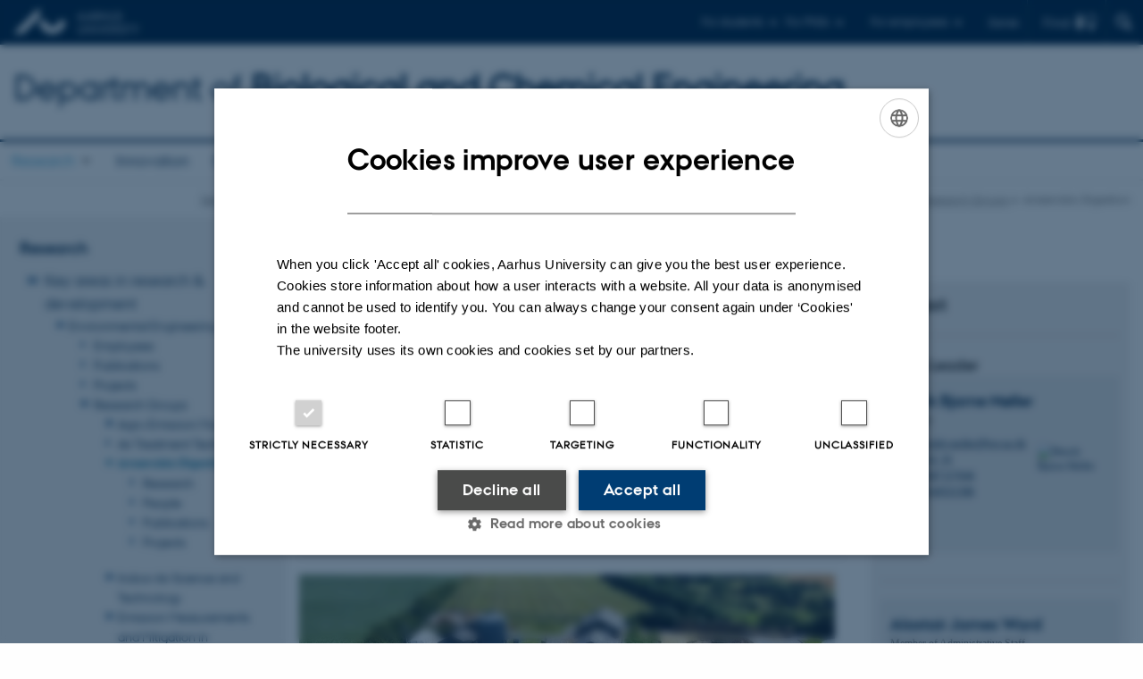

--- FILE ---
content_type: text/html; charset=utf-8
request_url: https://bce.au.dk/en/research/key-areas-in-research-and-development/environmental-engineering/research-groups-of-environmental-engineering/anaerobic-digestion
body_size: 13618
content:
<!DOCTYPE html>
<html lang="en" class="no-js">
<head>

<meta charset="utf-8">
<!-- 
	This website is powered by TYPO3 - inspiring people to share!
	TYPO3 is a free open source Content Management Framework initially created by Kasper Skaarhoj and licensed under GNU/GPL.
	TYPO3 is copyright 1998-2026 of Kasper Skaarhoj. Extensions are copyright of their respective owners.
	Information and contribution at https://typo3.org/
-->



<title>Anaerobic Digestion</title>
<script>
  var cookieScriptVersion = "202304251427";
  var cookieScriptId = "a8ca7e688df75cd8a6a03fcab6d18143";
</script>
<meta name="DC.Language" scheme="NISOZ39.50" content="en">
<meta name="DC.Title" content="Anaerobic Digestion">
<meta http-equiv="Last-Modified" content="2025-11-13T19:40:48+01:00">
<meta name="DC.Date" scheme="ISO8601" content="2025-11-13T19:40:48+01:00">
<meta name="DC.Contributor" content="">
<meta name="DC.Creator" content="">
<meta name="DC.Publisher" content="Aarhus University">
<meta name="DC.Type" content="text/html">
<meta name="generator" content="TYPO3 CMS">
<meta http-equiv="content-language" content="en">
<meta name="author" content="">
<meta name="twitter:card" content="summary">
<meta name="rating" content="GENERAL">


<link rel="stylesheet" href="/typo3temp/assets/css/4adea90c81bdd79ac4f5be3b55a7851c.css?1763105400" media="all">
<link rel="stylesheet" href="https://cdn.au.dk/2016/assets/css/app.css" media="all">
<link rel="stylesheet" href="https://cdn.au.dk/components/umd/all.css" media="all">
<link rel="stylesheet" href="/_assets/bba0af3e32dafabe31c0da8e169fa8c4/Css/fluid_styled_content.css?1768999294" media="all">
<link rel="stylesheet" href="/_assets/56b797f8bb08f87b2b0a4b7706a3f2d6/Css/Powermail/CssDemo.css?1768999291" media="all">
<link rel="stylesheet" href="/_assets/56b797f8bb08f87b2b0a4b7706a3f2d6/Css/powermail-overrides.css?1768999291" media="all">
<link rel="stylesheet" href="/_assets/d336a48cc75b0ce72905efb565ce5df1/Css/news-basic.css?1768999295" media="all">
<link rel="stylesheet" href="https://customer.cludo.com/css/511/2151/cludo-search.min.css" media="all">


<script>
/*<![CDATA[*/
var TYPO3 = Object.assign(TYPO3 || {}, Object.fromEntries(Object.entries({"lang":{"dateFormat":"d M Y","dateFormatLong":"d F Y","dateFormatAjaxCardSingle":"%e %B %Y","dateFormatAjaxCardRange":"%e %b %Y","\/dk\/atira\/pure\/activity\/activitytypes\/attendance\/conferenceparticipation":"Participation in or organisation of conference","\/dk\/atira\/pure\/activity\/activitytypes\/attendance\/conferenceparticipation__\/dk\/atira\/pure\/activity\/roles\/attendance\/chair_person":"Conference chair","\/dk\/atira\/pure\/activity\/activitytypes\/attendance\/conferenceparticipation__\/dk\/atira\/pure\/activity\/roles\/attendance\/organizer":"Conference organiser","\/dk\/atira\/pure\/activity\/activitytypes\/attendance\/conferenceparticipation__\/dk\/atira\/pure\/activity\/roles\/attendance\/participant":"Conference participant","\/dk\/atira\/pure\/activity\/activitytypes\/attendance\/conferenceparticipation__\/dk\/atira\/pure\/activity\/roles\/attendance\/speaker":"Speaker at conference","\/dk\/atira\/pure\/activity\/activitytypes\/attendance\/workshopseminarcourseparticipation":"Participation in or organisation of workshop, seminar or course ","\/dk\/atira\/pure\/activity\/activitytypes\/attendance\/workshopseminarcourseparticipation__\/dk\/atira\/pure\/activity\/roles\/attendance\/chair_person":"Chair of workshop, seminar or course","\/dk\/atira\/pure\/activity\/activitytypes\/attendance\/workshopseminarcourseparticipation__\/dk\/atira\/pure\/activity\/roles\/attendance\/organizer":"Organiser of workshop, seminar or course","\/dk\/atira\/pure\/activity\/activitytypes\/attendance\/workshopseminarcourseparticipation__\/dk\/atira\/pure\/activity\/roles\/attendance\/participant":"Participant in workshop, seminar or course","\/dk\/atira\/pure\/activity\/activitytypes\/attendance\/workshopseminarcourseparticipation__\/dk\/atira\/pure\/activity\/roles\/attendance\/speaker":"Speaker at workshop, seminar or course","\/dk\/atira\/pure\/activity\/activitytypes\/consultancy\/consultancy":"Consultancy","\/dk\/atira\/pure\/activity\/activitytypes\/editorialwork\/peerreview":"Peer reviewer","\/dk\/atira\/pure\/activity\/activitytypes\/editorialwork\/researchjournal":"Editor of journal","\/dk\/atira\/pure\/activity\/activitytypes\/editorialwork\/series":"Editor of series","\/dk\/atira\/pure\/activity\/activitytypes\/editorialwork\/unfinishedresearch":"Editor of anthology or collection","\/dk\/atira\/pure\/activity\/activitytypes\/examination\/examination":"Examination","\/dk\/atira\/pure\/activity\/activitytypes\/examination\/external_lectures":"External teaching","\/dk\/atira\/pure\/activity\/activitytypes\/hostvisitor\/hostvisitor":"Hosting academic visitor","\/dk\/atira\/pure\/activity\/activitytypes\/membership\/boardofcompanyororganisation":"Board member","\/dk\/atira\/pure\/activity\/activitytypes\/membership\/boardofcompanyororganisation__\/dk\/atira\/pure\/activity\/roles\/membership\/chairman":"Board chair","\/dk\/atira\/pure\/activity\/activitytypes\/membership\/boardofcompanyororganisation__\/dk\/atira\/pure\/activity\/roles\/membership\/participant":"Board member","\/dk\/atira\/pure\/activity\/activitytypes\/membership\/boardofcompanyororganisation__\/dk\/atira\/pure\/activity\/roles\/membership\/secretary":"Board secretary","\/dk\/atira\/pure\/activity\/activitytypes\/membership\/committeecouncilboard":"Member of committee, council or board","\/dk\/atira\/pure\/activity\/activitytypes\/membership\/committeecouncilboard__\/dk\/atira\/pure\/activity\/roles\/membership\/chairman":"Chair of committee, council or board","\/dk\/atira\/pure\/activity\/activitytypes\/membership\/committeecouncilboard__\/dk\/atira\/pure\/activity\/roles\/membership\/participant":"Member of committee, council or board","\/dk\/atira\/pure\/activity\/activitytypes\/membership\/committeecouncilboard__\/dk\/atira\/pure\/activity\/roles\/membership\/secretary":"Secretary of committee, council or board","\/dk\/atira\/pure\/activity\/activitytypes\/membership\/member_of_evaluation_panel":"Member of evaluation panel","\/dk\/atira\/pure\/activity\/activitytypes\/membership\/researchnetwork":"Member of research network","\/dk\/atira\/pure\/activity\/activitytypes\/membership\/researchnetwork__\/dk\/atira\/pure\/activity\/roles\/membership\/chairman":"Chair of research network","\/dk\/atira\/pure\/activity\/activitytypes\/membership\/researchnetwork__\/dk\/atira\/pure\/activity\/roles\/membership\/participant":"Member of research network","\/dk\/atira\/pure\/activity\/activitytypes\/membership\/researchnetwork__\/dk\/atira\/pure\/activity\/roles\/membership\/secretary":"Secretary of research network","\/dk\/atira\/pure\/activity\/activitytypes\/membership\/reviewcommittee":"Member of assessment committee","\/dk\/atira\/pure\/activity\/activitytypes\/membership\/reviewcommittee__\/dk\/atira\/pure\/activity\/roles\/membership\/chairman":"Chair of assessment committee","\/dk\/atira\/pure\/activity\/activitytypes\/membership\/reviewcommittee__\/dk\/atira\/pure\/activity\/roles\/membership\/participant":"Member of assessment committee","\/dk\/atira\/pure\/activity\/activitytypes\/membership\/reviewcommittee__\/dk\/atira\/pure\/activity\/roles\/membership\/secretary":"Secretary of assessment committee","\/dk\/atira\/pure\/activity\/activitytypes\/otheractivity\/employment_and_shares_in_external_organisations":"Employment or shares in external organisations","\/dk\/atira\/pure\/activity\/activitytypes\/otheractivity\/employment_and_shares_in_external_organisations__\/dk\/atira\/pure\/activity\/roles\/otheractivity\/employee":"Employee","\/dk\/atira\/pure\/activity\/activitytypes\/otheractivity\/employment_and_shares_in_external_organisations__\/dk\/atira\/pure\/activity\/roles\/otheractivity\/owner":"Owner","\/dk\/atira\/pure\/activity\/activitytypes\/otheractivity\/employment_and_shares_in_external_organisations__\/dk\/atira\/pure\/activity\/roles\/otheractivity\/shareholder":"Shareholder","\/dk\/atira\/pure\/activity\/activitytypes\/otheractivity\/other_activity":"Activity","\/dk\/atira\/pure\/activity\/activitytypes\/talk\/publiclecture":"Lectures and oral contributions","\/dk\/atira\/pure\/activity\/activitytypes\/talk\/publiclecture__\/dk\/atira\/pure\/activity\/roles\/talk\/lecture":"Speaker","\/dk\/atira\/pure\/activity\/activitytypes\/talk\/publiclecture__\/dk\/atira\/pure\/activity\/roles\/talk\/other":"Lectures and oral contributions","\/dk\/atira\/pure\/activity\/activitytypes\/talk\/publiclecture__\/dk\/atira\/pure\/activity\/roles\/talk\/panelmember":"Panel participant","\/dk\/atira\/pure\/activity\/activitytypes\/talk\/publiclecture__\/dk\/atira\/pure\/activity\/roles\/talk\/speaker":"Speaker","\/dk\/atira\/pure\/activity\/activitytypes\/visitother\/visitother":"Visit to external academic institution","\/dk\/atira\/pure\/activity\/activitytypes\/visitother\/visitother__\/dk\/atira\/pure\/activity\/roles\/visitother\/visiting_speaker":"Visiting speaker","\/dk\/atira\/pure\/researchoutput\/researchoutputtypes\/bookanthology\/anthology":"Anthology","\/dk\/atira\/pure\/researchoutput\/researchoutputtypes\/bookanthology\/book":"Book","\/dk\/atira\/pure\/researchoutput\/researchoutputtypes\/bookanthology\/commissioned":"Report","\/dk\/atira\/pure\/researchoutput\/researchoutputtypes\/bookanthology\/compendiumlecturenotes":"Compendium","\/dk\/atira\/pure\/researchoutput\/researchoutputtypes\/bookanthology\/dotoraldissertation":"Higher doctoral dissertation","\/dk\/atira\/pure\/researchoutput\/researchoutputtypes\/bookanthology\/phddissertation":"PhD dissertation","\/dk\/atira\/pure\/researchoutput\/researchoutputtypes\/contributiontobookanthology\/chapter":"Contribution to book or anthology","\/dk\/atira\/pure\/researchoutput\/researchoutputtypes\/contributiontobookanthology\/comment":"Commentary","\/dk\/atira\/pure\/researchoutput\/researchoutputtypes\/contributiontobookanthology\/conference":"Conference contribution in proceedings","\/dk\/atira\/pure\/researchoutput\/researchoutputtypes\/contributiontobookanthology\/conferenceabstract":"Conference abstract in proceedings","\/dk\/atira\/pure\/researchoutput\/researchoutputtypes\/contributiontobookanthology\/contributiontocompendiumlecturenotes":"Contribution to compendium","\/dk\/atira\/pure\/researchoutput\/researchoutputtypes\/contributiontobookanthology\/contributiontoscientificreport":"Contribution to report","\/dk\/atira\/pure\/researchoutput\/researchoutputtypes\/contributiontobookanthology\/entry":"Encyclopedia entry","\/dk\/atira\/pure\/researchoutput\/researchoutputtypes\/contributiontobookanthology\/foreword":"Preface or postscript","\/dk\/atira\/pure\/researchoutput\/researchoutputtypes\/contributiontobookanthology\/letter":"Commentary or debate","\/dk\/atira\/pure\/researchoutput\/researchoutputtypes\/contributiontobookanthology\/review":"Review","\/dk\/atira\/pure\/researchoutput\/researchoutputtypes\/contributiontobookanthology\/scientificreview":"Scientific review","\/dk\/atira\/pure\/researchoutput\/researchoutputtypes\/contributiontoconference\/abstract":"Conference abstract","\/dk\/atira\/pure\/researchoutput\/researchoutputtypes\/contributiontoconference\/paper":"Paper","\/dk\/atira\/pure\/researchoutput\/researchoutputtypes\/contributiontoconference\/poster":"Poster","\/dk\/atira\/pure\/researchoutput\/researchoutputtypes\/contributiontojournal\/article":"Article in journal","\/dk\/atira\/pure\/researchoutput\/researchoutputtypes\/contributiontojournal\/comment":"Commentary or debate","\/dk\/atira\/pure\/researchoutput\/researchoutputtypes\/contributiontojournal\/conferenceabstract":"Conference abstract in journal","\/dk\/atira\/pure\/researchoutput\/researchoutputtypes\/contributiontojournal\/conferencearticle":"Conference article","\/dk\/atira\/pure\/researchoutput\/researchoutputtypes\/contributiontojournal\/contributiontonewspaper_debatepostinpaper":"Commentary or debate in news media","\/dk\/atira\/pure\/researchoutput\/researchoutputtypes\/contributiontojournal\/contributiontonewspaper_kronik":"Feature article","\/dk\/atira\/pure\/researchoutput\/researchoutputtypes\/contributiontojournal\/contributiontonewspaper_newspaperarticle":"Article in news media","\/dk\/atira\/pure\/researchoutput\/researchoutputtypes\/contributiontojournal\/contributiontonewspaper_reviewinpaper":"Review in news media","\/dk\/atira\/pure\/researchoutput\/researchoutputtypes\/contributiontojournal\/editorial":"Editorial","\/dk\/atira\/pure\/researchoutput\/researchoutputtypes\/contributiontojournal\/letter":"Letter","\/dk\/atira\/pure\/researchoutput\/researchoutputtypes\/contributiontojournal\/preface_postscript":"Preface or postscript","\/dk\/atira\/pure\/researchoutput\/researchoutputtypes\/contributiontojournal\/scientific":"Review","\/dk\/atira\/pure\/researchoutput\/researchoutputtypes\/contributiontojournal\/systematicreview":"Review","\/dk\/atira\/pure\/researchoutput\/researchoutputtypes\/contributiontomemorandum\/contributiontoacademicmemorandum":"Contribution to memorandum","\/dk\/atira\/pure\/researchoutput\/researchoutputtypes\/contributiontomemorandum\/contributiontoqahearing":"Q&A or consultation process contribution","\/dk\/atira\/pure\/researchoutput\/researchoutputtypes\/memorandum\/academicmemorandum":"Memorandum","\/dk\/atira\/pure\/researchoutput\/researchoutputtypes\/memorandum\/qahearing":"Q&A or consultation process","\/dk\/atira\/pure\/researchoutput\/researchoutputtypes\/nontextual\/2d3d":"Physical product","\/dk\/atira\/pure\/researchoutput\/researchoutputtypes\/nontextual\/dataset":"Dataset","\/dk\/atira\/pure\/researchoutput\/researchoutputtypes\/nontextual\/interactiveproductions":"Interactive production","\/dk\/atira\/pure\/researchoutput\/researchoutputtypes\/nontextual\/software":"Software","\/dk\/atira\/pure\/researchoutput\/researchoutputtypes\/nontextual\/softwareprogram":"Software application","\/dk\/atira\/pure\/researchoutput\/researchoutputtypes\/nontextual\/soundimage":"Audio or visual production","\/dk\/atira\/pure\/researchoutput\/researchoutputtypes\/othercontribution\/netpublication_netpublication":"Digital publication","\/dk\/atira\/pure\/researchoutput\/researchoutputtypes\/othercontribution\/other":"Contribution to publication","\/dk\/atira\/pure\/researchoutput\/researchoutputtypes\/patent\/patent":"Patent","\/dk\/atira\/pure\/researchoutput\/researchoutputtypes\/workingpaper\/preprint":"Preprint","\/dk\/atira\/pure\/researchoutput\/researchoutputtypes\/workingpaper\/workingpaper":"Working paper","\/dk\/atira\/pure\/upmproject\/upmprojecttypes\/upmproject\/consultancy":"Consultancy project","\/dk\/atira\/pure\/upmproject\/upmprojecttypes\/upmproject\/other":"Project","\/dk\/atira\/pure\/upmproject\/upmprojecttypes\/upmproject\/research":"Research project","cards.horizontal_scroll.accessibility.backward":"Scroll backward","cards.horizontal_scroll.accessibility.forward":"Scroll forward","cards.horizontal_scroll.accessibility.keyboard_instructions":"Use arrow keys on your keyboard to explore","cards.horizontal_scroll.view_list.activities":"More activities","cards.horizontal_scroll.view_list.generic":"More","cards.horizontal_scroll.view_list.projects":"More projects","cards.publication.accessibility.icon.attachment":"Link to digital version included","cards.publication.accessibility.icon.link":"Digital version attached","cards.publication.status.accepted":"Accepted","cards.publication.status.epub":"E-pub ahead of print","cards.publication.status.in_preparation":"In progress","cards.publication.status.published":"Published","cards.publication.status.reviewed":"Peer-reviewed","cards.publication.status.submitted":"Submitted","cards.publication.status.unpublished":"Unpublished","content_types.activity.name.plural":"Activities","content_types.activity.name.singular":"Activity","content_types.project.name.plural":"Projects","content_types.project.name.singular":"Project","content_types.publication.name.plural":"Publications","content_types.publication.name.singular":"Publication","person_profile.activities.header.latest":"Recent activities","person_profile.activities.header.selected":"Selected activities","person_profile.colleagues.header":"Colleagues","person_profile.meta-tags.description-unit-tap":"%s at %s at Aarhus University. See job responsibilities and contact information.","person_profile.meta-tags.description-vip":"%s at %s at Aarhus University. See areas of expertise, research projects and contact information.","person_profile.meta-tags.title":"%s - Aarhus University","person_profile.profile_text.expand":"Read more","person_profile.profile_text.header.collaboration":"Collaborations","person_profile.profile_text.header.counselling":"Consultancy","person_profile.profile_text.header.fields":"Job responsibilities","person_profile.profile_text.header.profile":"Profile","person_profile.profile_text.header.research":"Research","person_profile.profile_text.header.teaching":"Teaching activities","person_profile.projects.header.latest":"Recent projects","person_profile.projects.header.selected":"Selected projects","person_profile.publications.header.latest":"Recent publications","person_profile.publications.header.selected":"Selected publications","profile_header.accessibility.affiliation":"Primary affiliation","profile_header.accessibility.title":"Title","profile_header.affiliations.other.header":"Other affiliations","profile_header.affiliations.toggle.plural":"%d other affiliations","profile_header.affiliations.toggle.singular":"One other affiliation","profile_header.contact.accessibility.copy.address":"Copy address","profile_header.contact.accessibility.copy.mail":"Copy email address","profile_header.contact.accessibility.copy.phone":"Copy telephone number","profile_header.contact.accessibility.icon.address":"Contact address","profile_header.contact.accessibility.icon.facebook":"Facebook","profile_header.contact.accessibility.icon.landline_phone":"Alternative telephone number","profile_header.contact.accessibility.icon.linkedin":"LinkedIn","profile_header.contact.accessibility.icon.mail":"Email address","profile_header.contact.accessibility.icon.mendeley":"Mendeley","profile_header.contact.accessibility.icon.orcid":"ORCID iD","profile_header.contact.accessibility.icon.phone":"Telephone number","profile_header.contact.accessibility.icon.research_gate":"ResearchGate","profile_header.contact.accessibility.icon.twitter":"X (Formerly Twitter)","profile_header.contact.accessibility.icon.website":"Personal website","profile_header.contact.action.mail":"Send email","profile_header.contact.address.building-number":"Building %s","profile_header.contact.address.building-room-numbers":"Building %s, room %s","profile_header.contact.address.map-link":"<a href=\"https:\/\/international.au.dk\/about\/contact?b=%s\" class=\"a--text-link\">View on map<\/a>","profile_header.contact.address.other.header":"Other addresses","profile_header.contact.address.pure-profile-link":"See PURE profile","profile_header.contact.address.visiting.header":"Visiting address","profile_header.contact.header":"Contact information","profile_header.contact.link.facebook":"Facebook profile","profile_header.contact.link.linkedin":"LinkedIn profile","profile_header.contact.link.mendeley":"Mendeley profile","profile_header.contact.link.orcid":"ORCID iD: %s","profile_header.contact.link.researchgate":"ResearchGate profile","profile_header.contact.toggle":"More","profile_header.cv-link":"CV","profile_header.cv-link.accessibility":"CV for %s","profile_header.keywords.header":"Areas of expertise"}}).filter((entry) => !['__proto__', 'prototype', 'constructor'].includes(entry[0]))));
/*]]>*/
</script>
<script src="https://cdn.jsdelivr.net/npm/react@16.13.1/umd/react.production.min.js"></script>
<script src="https://cdn.jsdelivr.net/npm/react-dom@16.13.1/umd/react-dom.production.min.js"></script>
<script src="https://cdn.jsdelivr.net/npm/axios@0.19.2/dist/axios.min.js"></script>
<script src="https://cdn.jsdelivr.net/npm/dom4@2.1.5/build/dom4.js"></script>
<script src="https://cdn.jsdelivr.net/npm/es6-shim@0.35.5/es6-shim.min.js"></script>
<script src="https://cdn.au.dk/2016/assets/js/vendor.js"></script>
<script src="https://cdn.au.dk/2016/assets/js/app.js"></script>
<script src="https://cdnjs.cloudflare.com/ajax/libs/mathjax/2.7.1/MathJax.js?config=TeX-AMS-MML_HTMLorMML"></script>
<script src="https://cdn.jsdelivr.net/npm/@aarhus-university/au-designsystem-delphinus@latest/public/projects/typo3/js/app.js"></script>
<script src="/_assets/d336a48cc75b0ce72905efb565ce5df1/JavaScript/Infobox.js?1768999295"></script>


<base href="//bce.au.dk/"><link href="https://cdn.au.dk/favicon.ico" rel="shortcut icon" /><meta content="AU normal contrast" http-equiv="Default-Style" /><meta http-equiv="X-UA-Compatible" content="IE=Edge,chrome=1" /><meta name="viewport" content="width=device-width, initial-scale=1.0"><meta name="si_pid" content="136742" />
<script>
    var topWarning = false;
    var topWarningTextDa = '<style type="text/css">@media (max-width: 640px) {.ie-warning a {font-size:0.8em;} .ie-warning h3 {line-height: 1;} } .ie-warning h3 {text-align:center;} .ie-warning a {padding: 0;} .ie-warning a:hover {text-decoration:underline;}</style><h3><a href="https://medarbejdere.au.dk/corona/">Coronavirus: Information til studerende og medarbejdere</a></h3>';
    var topWarningTextEn = '<style type="text/css">@media (max-width: 640px) {.ie-warning a {font-size:0.8em;} .ie-warning h3 {line-height: 1;} } .ie-warning h3 {text-align:center;} .ie-warning a:hover {text-decoration:underline;}</style><h3><a href="https://medarbejdere.au.dk/en/corona/">Coronavirus: Information for students and staff</a></h3>';
    var primaryDanish = true;
</script>
<script>
    var cludoDanishPath = '/soegning';
    var cludoEnglishPath = '/en/site-search';
    var cludoEngineId = 11985;
</script>
<link rel="image_src" href="//www.au.dk/fileadmin/res/facebookapps/au_standard_logo.jpg" />
<!-- Pingdom hash not set -->
<link rel="schema.dc" href="http://purl.org/dc/elements/1.1/" /><link rel="stylesheet" type="text/css" href="https://cdn.jsdelivr.net/npm/@aarhus-university/au-designsystem-delphinus@latest/public/projects/typo3/style.css" media="all">
<link rel="canonical" href="https://bce.au.dk/en/research/key-areas-in-research-and-development/environmental-engineering/research-groups-of-environmental-engineering/anaerobic-digestion"/>

<link rel="alternate" hreflang="da" href="https://bce.au.dk/forskning/forsknings-og-udviklingsomraader/environmental-engineering/research-groups/anaerobic-digestion"/>
<link rel="alternate" hreflang="en" href="https://bce.au.dk/en/research/key-areas-in-research-and-development/environmental-engineering/research-groups-of-environmental-engineering/anaerobic-digestion"/>
<link rel="alternate" hreflang="x-default" href="https://bce.au.dk/forskning/forsknings-og-udviklingsomraader/environmental-engineering/research-groups/anaerobic-digestion"/>
<!-- This site is optimized with the Yoast SEO for TYPO3 plugin - https://yoast.com/typo3-extensions-seo/ -->
<script type="application/ld+json">[{"@context":"https:\/\/www.schema.org","@type":"BreadcrumbList","itemListElement":[{"@type":"ListItem","position":1,"item":{"@id":"https:\/\/auinstallation31.cs.au.dk\/en\/","name":"TYPO3"}},{"@type":"ListItem","position":2,"item":{"@id":"https:\/\/bce.au.dk\/en\/","name":"Department of Biological & Chemical Engineering"}},{"@type":"ListItem","position":3,"item":{"@id":"https:\/\/bce.au.dk\/en\/research","name":"Research"}},{"@type":"ListItem","position":4,"item":{"@id":"https:\/\/bce.au.dk\/en\/research\/key-areas-in-research-and-development","name":"Key areas in research & development"}},{"@type":"ListItem","position":5,"item":{"@id":"https:\/\/bce.au.dk\/en\/research\/key-areas-in-research-and-development\/environmental-engineering","name":"Environmental Engineering"}},{"@type":"ListItem","position":6,"item":{"@id":"https:\/\/bce.au.dk\/en\/research\/key-areas-in-research-and-development\/environmental-engineering\/research-groups-of-environmental-engineering","name":"Research Groups"}},{"@type":"ListItem","position":7,"item":{"@id":"https:\/\/bce.au.dk\/en\/research\/key-areas-in-research-and-development\/environmental-engineering\/research-groups-of-environmental-engineering\/anaerobic-digestion","name":"Anaerobic Digestion"}}]}]</script>
</head>
<body class="department layout15 level5">


    







        
    




    

<header>
    <div class="row section-header">
        <div class="large-12 medium-12 small-12 columns logo">
            <a class="main-logo" href="//www.au.dk/en/" itemprop="url">
                <object data="//cdn.au.dk/2016/assets/img/logos.svg#au-en" type="image/svg+xml" alt="Aarhus University logo" aria-labelledby="section-header-logo">
                    <p id="section-header-logo">Aarhus University logo</p>
                </object>
            </a>
            <div class="hide-for-small-only find">
                <a class="button find-button float-right" type="button" data-toggle="find-dropdown">Find</a>
                <div class="dropdown-pane bottom " id="find-dropdown" data-dropdown data-hover="false"
                    data-hover-pane="false" data-close-on-click="true">
                    <div id="find-container" class="find-container"></div>
                </div>
            </div>
            <div class="search">
                
<div class="au_searchbox" id="cludo-search-form" role="search">
    <form class="au_searchform">
        <fieldset>
            <input class="au_searchquery" type="search" value="" name="searchrequest" id="cludo-search-form-input" aria-autocomplete="list"
                   aria-haspopup="true" aria-label="Type search criteria" title="Type search criteria" />
            <input class="au_searchbox_button" type="submit" title="Search" value="Search" />
        </fieldset>
    </form>
</div>

            </div>
            <div class="language-selector">
                

    
        
                <p>
                    <a href="/forskning/forsknings-og-udviklingsomraader/environmental-engineering/research-groups/anaerobic-digestion" hreflang="da" title="Dansk">
                        <span>Dansk</span>
                    </a>
                </p>
            
    
        
    
        
    
        
    
        
    
        
    
        
    


            </div>
            <nav class="utility-links">

        

        <div id="c656110" class="csc-default csc-frame frame frame-default frame-type-html frame-layout-0 ">
            
                <a id="c656109"></a>
            
            
                



            
            
            

    <script>
// Default alphabox med medarbejderservice til utility-box
AU.alphabox.boxes.push(DEFAULT_util_staffservice_en);
</script>
                <ul class="utility resetlist">
                    <li><a href="javascript:void(0)" data-toggle="utility-pane-student">For students</a></li>
                    <li><a href="javascript:void(0)" data-toggle="utility-pane-phd">For PhDs</a></li>
                    <li><a href="javascript:void(0)" class="float-right" data-toggle="utility-pane-staff">For employees</a></li>

                  <!-- STUDENT -->
                  <div class="dropdown-pane phd" id="utility-pane-student" data-dropdown data-close-on-click="true">
                    <h2>Local study portals</h2>
                   <!-- <a href="https://studerende.au.dk/en/studies/subject-portals/bachelor-of-engineering/" target="_self" class="button expanded text-left bg-dark-student margin">Bachelor of Engineering</a>-->
                    <a href="https://studerende.au.dk/en/studies/subject-portals/bce/" target="_self" class="button expanded text-left bg-dark-student margin">Biological and Chemical Engineering</a>
                    <div id="au_alphabox_student_utility"></div>                       
                  </div>
                  <!-- STUDENT END -->
                  <!-- PHD -->
                  <div class="dropdown-pane phd" id="utility-pane-phd" data-dropdown data-close-on-click="true">
                    <h2>Local PhD portal</h2>
                    <a href="https://phd.tech.au.dk/programmes/biological-and-chemical-engineering/" target="_self" class="button expanded text-left bg-dark-phd margin">Biological and Chemical Engineering</a>
                    <div id="au_alphabox_phd_utility"></div>
                    <h2>Pages for all PhD students</h2>
                    <a href="//phd.au.dk/" target="_self" class="button expanded text-left bg-dark-phd margin">phd.au.dk</a>                        
                  </div>
                  <!-- PHD END -->
                  
                  
                  <div class="dropdown-pane bottom" id="utility-pane-staff" data-dropdown data-close-on-click="true">
                    <h2>Local staff information</h2>
                    <a href="https://bce.medarbejdere.au.dk/en/" target="_self" class="button expanded text-left bg-dark-staff margin">BCE - Staff portal</a>
                    <div id="au_alphabox_staff_utility"></div>
                    <h2>Pages for staff members at AU</h2>
                    <a href="//medarbejdere.au.dk/en/" target="_self" class="button expanded text-left bg-dark-staff margin">medarbejdere.au.dk/en/</a>                        
                  </div>                 
                </ul>


            
                



            
            
                



            
        </div>

    

</nav>
        </div>
    </div>
    
    <div class="row section-title">
        <div class=" large-10 medium-10 columns">
            <h1>
                <a href="/en">Department of <strong>Biological and Chemical Engineering</strong></a>
            </h1>
        </div>
        <div class="large-2 medium-2 small-2 columns seal text-right">
            
                <img class="seal show-for-medium" src="//cdn.au.dk/2016/assets/img/au_segl.svg" alt="Aarhus University Seal" />
            
        </div>
    </div>
    <div class="row header-menu">
        <div class="columns medium-12 large-12 small-12 small-order-2">
            <div class="title-bar align-right" data-responsive-toggle="menu" data-hide-for="medium">
                <div class="mobile-nav">
                    <button class="menu-icon" data-toggle></button>
                </div>
            </div>
            <nav class="top-bar" id="menu"><div class="top-bar-left"><ul class="vertical medium-horizontal menu resetlist" data-responsive-menu="accordion medium-dropdown" data-hover-delay="300" data-closing-time="60" data-options="autoclose:false; closeOnClick:true; forceFollow:true;" ><li class="has-submenu active"><a href="/en/research" target="_top">Research</a><ul  class="vertical menu"><li class="active"><a href="/en/research/key-areas-in-research-and-development" target="_top">Key areas in research &amp; development</a></li><li><a href="/en/research/examples-of-research-projects" target="_top">Examples of research &amp; development projects</a></li><li><a href="/en/research/research-centres" target="_top">Research centres</a></li><li><a href="/en/research/facilities" target="_top">Facilities</a></li><li><a href="/en/research/publications" target="_top">Publications</a></li></ul></li><li><a href="/en/innovation" target="_top">Innovation</a></li><li class="has-submenu"><a href="/en/engineering-degree-programmes" target="_top">Engineering degree programmes</a><ul  class="vertical menu"><li><a href="//ingenioer.au.dk/en/education/engineering-degree-programmes-for-international-students/">Engineering degree programmes for international students</a></li><li><a href="/en/engineering-degree-programmes/phd" target="_top">PhD</a></li></ul></li><li class="has-submenu"><a href="/en/collaboration" target="_top">Collaboration</a><ul  class="vertical menu"><li><a href="/en/collaboration/translate-to-english-erhvervskandidat" target="_top">[Translate to English:] Erhvervskandidat</a></li><li><a href="/en/collaboration/business-collaboration" target="_top">Research &amp; Innovation Collaboration</a></li><li><a href="/en/collaboration/collaboration-with-engineering-students" target="_top">Collaboration with engineering students</a></li><li><a href="/en/collaboration/examples-of-business-collaboration" target="_top">Examples of business collaboration</a></li><li><a href="/en/collaboration/research-based-public-sector-consultancy" target="_top">Research-based public sector consultancy</a></li><li><a href="/en/collaboration/interns" target="_top">Interns</a></li><li><a href="/en/collaboration/business-contact" target="_top">Business contact</a></li></ul></li><li class="has-submenu"><a href="/en/about-the-department" target="_top">About the department</a><ul  class="vertical menu"><li><a href="/en/about-the-department/contact" target="_top">Contact</a></li><li><a href="/en/about-the-department/organisation" target="_top">Organisation</a></li><li><a href="/en/about-the-department/contact/employees" target="_top">Employees</a></li><li><a href="/en/about-the-department/job-and-career" target="_top">Job and career</a></li><li><a href="/en/about-the-department/vacant-positions" target="_top">Vacant positions</a></li><li><a href="/en/about-the-department/alumni" target="_top">Alumni</a></li></ul></li><li class="has-submenu"><a href="/en/currently" target="_top">Currently</a><ul  class="vertical menu"><li><a href="/en/currently/news" target="_top">News</a></li><li><a href="/en/currently/events" target="_top">Events</a></li></ul></li></ul></div></nav>
        </div>
    </div>
    <div id="fade"></div>
</header>





    <div class="row breadcrumb align-right hide-for-small-only">
        <div class="columns medium-12">
            &#160;<a href="https://bce.au.dk/en">Department of Biological and Chemical Engineering</a><span class="icon-bullet_rounded">&#160;</span><a href="/en/research">Research</a><span class="icon-bullet_rounded">&#160;</span><a href="/en/research/key-areas-in-research-and-development">Key areas in research & development</a><span class="icon-bullet_rounded">&#160;</span><a href="/en/research/key-areas-in-research-and-development/environmental-engineering">Environmental Engineering</a><span class="icon-bullet_rounded">&#160;</span><a href="/en/research/key-areas-in-research-and-development/environmental-engineering/research-groups-of-environmental-engineering">Research Groups</a><span class="icon-bullet_rounded">&#160;</span><strong>Anaerobic Digestion</strong></div>
        </div>
    </div>
    <div class="row">
        <nav class="small-12 large-3 medium-4 columns medium-only-portrait-4 pagenav left-menu align-top">
            <h3 class="menu-title"><a href="/en/research">Research</a></h3><ul id="au_section_nav_inner_list"><li class="au_branch au_selected_branch"><a href="/en/research/key-areas-in-research-and-development">Key areas in research & development</a><ul><li class="au_branch au_selected_branch"><a href="/en/research/key-areas-in-research-and-development/environmental-engineering">Environmental Engineering</a><ul><li class="lvl3"><a href="/en/research/key-areas-in-research-and-development/environmental-engineering/translate-to-english-employees">Employees</a></li><li class="lvl3"><a href="/en/research/key-areas-in-research-and-development/environmental-engineering/translate-to-english-publications-by-environmental-engineering">Publications</a></li><li class="lvl3"><a href="/en/research/key-areas-in-research-and-development/environmental-engineering/translate-to-english-projects-by-environmental-engineering">Projects</a></li><li class="au_branch au_selected_branch"><a href="/en/research/key-areas-in-research-and-development/environmental-engineering/research-groups-of-environmental-engineering">Research Groups</a><ul><li class="au_branch"><a href="/en/research/key-areas-in-research-and-development/environmental-engineering/research-groups-of-environmental-engineering/agro-emission-modelling">Agro-Emission Modelling</a></li><li><a href="/en/research/key-areas-in-research-and-development/environmental-engineering/research-groups-of-environmental-engineering/air-treatment-technology">Air Treatment Technology</a></li><li class="au_branch au_selected_branch au_current"><a href="/en/research/key-areas-in-research-and-development/environmental-engineering/research-groups-of-environmental-engineering/anaerobic-digestion">Anaerobic Digestion</a><ul><li><a href="/en/research/key-areas-in-research-and-development/environmental-engineering/research-groups-of-environmental-engineering/anaerobic-digestion/research">Research</a></li><li><a href="/en/research/key-areas-in-research-and-development/environmental-engineering/research-groups-of-environmental-engineering/anaerobic-digestion/people">People</a></li><li><a href="/en/research/key-areas-in-research-and-development/environmental-engineering/research-groups-of-environmental-engineering/anaerobic-digestion/publications">Publications</a></li><li><a href="/en/research/key-areas-in-research-and-development/environmental-engineering/research-groups-of-environmental-engineering/anaerobic-digestion/projects">Projects</a></li></ul></li><li class="au_branch"><a href="/en/research/key-areas-in-research-and-development/environmental-engineering/research-groups-of-environmental-engineering/indoor-air-science-and-technology">Indoor Air Science and Technology</a></li><li class="au_branch"><a href="/en/research/key-areas-in-research-and-development/environmental-engineering/research-groups-of-environmental-engineering/emission-measurements-and-mitigation-in-agricultural-waste-chains">Emission Measurements and Mitigation in Agricultural Waste Chains</a></li><li class="au_branch"><a href="/en/research/key-areas-in-research-and-development/environmental-engineering/research-groups-of-environmental-engineering/low-emission-livestock-facilities">Low-Emission Livestock Facilities</a></li><li class="au_branch"><a href="/en/research/key-areas-in-research-and-development/environmental-engineering/microbial-technologies-for-clean-water">Microbial Technologies for Clean Water</a></li><li><a href="/en/research/key-areas-in-research-and-development/environmental-engineering/research-groups-of-environmental-engineering/microbial-biointerfaces-in-water-engineering">Microbial Biointerfaces in Water Engineering</a></li><li class="au_branch"><a href="/en/research/key-areas-in-research-and-development/environmental-engineering/water-engineering-innovation">Water Engineering Innovation</a></li></ul></li></ul></li><li class="au_branch lvl2"><a href="/en/research/key-areas-in-research-and-development/industrial-biotechnology">Industrial Biotechnology</a></li><li class="au_branch lvl2"><a href="/en/research/key-areas-in-research-and-development/medical-biotechnology">Medical Biotechnology</a></li><li class="au_branch lvl2"><a href="/en/research/key-areas-in-research-and-development/process-and-materials-engineering">Process & Materials Engineering</a></li></ul></li><li class="au_branch"><a href="/en/research/examples-of-research-projects">Examples of research & development projects</a></li><li class="au_branch"><a href="/en/research/research-centres">Research centres</a></li><li class="au_branch"><a href="/en/research/facilities">Facilities</a></li><li><a href="/en/research/publications">Publications</a></li></ul>
        </nav>
        <div class="small-12 large-9 medium-8 columns medium-only-portrait-8 content main" id="au_content">
            <div class="row">
                <div class="large-12 medium-12 medium-only-portrait-12 small-12 columns">
                    <h1 class="pagetitle">Anaerobic Digestion</h1>
                    
<div id="c763168" class="csc-default">
    <div class="twoone row row--2-1">
        <div class="large-8 medium-8 small-12 column row__item">
            
                

        

        <div id="c762234" class="csc-default csc-frame frame frame-default frame-type-text frame-layout-0 ">
            
                <a id="c1003157"></a>
            
            
                



            
            
                

    



            
            

    <p>Anaerobic digestion is one of the most cost-effective methods to reduce greenhouse gases and at the same time produce renewable energy, hence AD is the only renewable energy source with more than 100% reduction of greenhouse gases due to both substitution of fossil energy and reduction of emissions of methane during storage.</p>
<p>The research within the Anaerobic digestion (AD) group is focused on improving biogas production and covers technologies that can increase gas production, improve impact on greenhousegas emissions, optimal use of digestate and biogas.</p>
<p>The research covers pre-treatment, new innovative digester design, improved process understanding, up-stream and downstream processes as well as process kinetics, greenhouse gases, value of the digestate as fertilizer by separation. Furthermore the integration of the AD technology in organic farming has increasing interest. The research covers both basic research and final application with a strong collaboration with industry.</p>
<hr>


            
                



            
            
                



            
        </div>

    


            
                

        

        <div id="c762238" class="csc-default csc-frame frame frame-default frame-type-image frame-layout-0 ">
            
                <a id="c1003160"></a>
            
            
                



            
            
                

    



            
            

    <div class="ce-image ce-left ce-above">
        

    <div class="ce-gallery" data-ce-columns="1" data-ce-images="2">
        
        
            <div class="ce-row">
                
                    
                        <div class="ce-column">
                            

        
<figure class="image csc-textpic">
    
            
                    <a href="/fileadmin/_processed_/5/8/csm_Anaerobic_Digestion_-1_0426315b80.jpg" class="lightbox" rel="lightbox[762238]" title="Photo: Mogens G. Jensen AU">
                        
<div class="csc-textpic-imagewrap csc-textpic-single-image">
    <img class="image-embed-item" title="Photo: Mogens G. Jensen AU" alt="Photo: Mogens G. Jensen AU" src="/fileadmin/_processed_/5/8/csm_Anaerobic_Digestion_-1_b2af4761e8.jpg" width="600" height="337" loading="lazy" />
</div>


                    </a>
                
        
    
        <figcaption class="image-caption">
            Photo: Mogens G. Jensen AU
        </figcaption>
    
</figure>


    


                        </div>
                    
                
            </div>
        
            <div class="ce-row">
                
                    
                        <div class="ce-column">
                            

        
<figure class="image csc-textpic">
    
            
                    <a href="/fileadmin/_processed_/c/4/csm_Anaerobic_Digestion-2_01325f583c.jpg" class="lightbox" rel="lightbox[762238]" title="Photo: Henrik B. Møller AU">
                        
<div class="csc-textpic-imagewrap csc-textpic-single-image">
    <img class="image-embed-item" title="Photo: Henrik B. Møller AU" alt="Photo: Henrik B. Møller AU" src="/fileadmin/_processed_/c/4/csm_Anaerobic_Digestion-2_b3d9d5072d.jpg" width="600" height="450" loading="lazy" />
</div>


                    </a>
                
        
    
        <figcaption class="image-caption">
            Photo: Henrik B. Møller AU
        </figcaption>
    
</figure>


    


                        </div>
                    
                
            </div>
        
        
    </div>



    </div>


            
                



            
            
                



            
        </div>

    


            
                

        

        <div id="c763170" class="csc-default csc-frame frame frame-default frame-type-div frame-layout-0 ">
            
                <a id="c1003163"></a>
            
            
                



            
            
            

    <hr class="ce-div" />


            
                



            
            
                



            
        </div>

    


            
        </div>
        <div class="large-4 medium-4 small-12 column last row__item">
            
                
<div id="c685248" class="row neutral-container csc-default  ">
    <div class="large-12 columns">
        <div class="clearfix bg-lightgray">
            
                

        

        <div id="c763508" class="csc-default csc-frame frame frame-default frame-type-header frame-layout-0 ">
            
                <a id="c1003142"></a>
            
            
                



            
            
                

    
        <div class="csc-header">
            

    
            <h2 class="csc-firstHeader ">
                Contact
            </h2>
        



            



            



        </div>
    



            
            
            
                



            
            
                



            
        </div>

    


            
                

        

        <div id="c763510" class="csc-default csc-frame frame frame-default frame-type-div frame-layout-0 ">
            
                <a id="c1003145"></a>
            
            
                



            
            
            

    <hr class="ce-div" />


            
                



            
            
                



            
        </div>

    


            
                

        

        <div id="c763512" class="csc-default csc-frame frame frame-default frame-type-list frame-layout-0 ">
            
                <a id="c1003148"></a>
            
            
                



            
            
                

    
        <div class="csc-header">
            

    
            <h3 class="csc-firstHeader ">
                Group Leader
            </h3>
        



            



            



        </div>
    



            
            

    
        

        <div class="pure5 pure5-persons">
            
                    <div class="pure5-persons">
                        <div class="persons-simple">
                            
                            <div class="persons">
                                
                                
                                
                                
                                
                                
                                    
<div class="persons-simple pure-simple-person">
    <div class="persons">
    
        <div class="vcard pure-simple-person-single" >
            
                <a href="/en/about-the-department/contact/employees/show/person/a2eda86a-cdac-4996-8db0-3cecfe51be12"><img src="https://ipure8.au.dk/current/photos/a2eda86a-cdac-4996-8db0-3cecfe51be12-new.jpg" alt="Henrik Bjarne Møller" class="photo logo"/></a>
            
            <h3 class="fn">
                <a href="/en/about-the-department/contact/employees/show/person/a2eda86a-cdac-4996-8db0-3cecfe51be12"><span class="given-name">Henrik Bjarne</span>&#160;<span class="family-name">Møller</a>
            </h3>
            <span class="title">Professor</span>
            
<div class="details">
    
        <strong class="icon" title="Email">M </strong><span class="email"><a href="mailto:henrikb.moller@bce.au.dk">henrikb.moller@bce.au.dk</a></span><br />
    
    <strong class="icon" title="Building">H </strong> <a href="//www.au.dk/en/map/bldg8210.htm" target="_blank">8210, 35</a><br />
    
        <strong class="icon" title="Phone">P </strong><span class="tel"><a href="tel:+4587157646">+4587157646</a></span><br />
    
    
        <strong class="icon" title="Mobile">P </strong><span class="mobile"><a href="tel:+4540531596">+4540531596</a></span><br />
    
</div>


        </div>
    
    </div>
</div>


                                
                                
                                
                                
                                
                                
                                
                                
                                
                                
                                
                                
                                
                                
                                
                                                                
                            </div>
                        </div>
                    </div>
                    
                
        </div>
    

<div class="pure5 pure5-debug" style="clear:both;">


</div>




    


            
                



            
            
                



            
        </div>

    


            
                

        

        <div id="c763514" class="csc-default csc-frame frame frame-default frame-type-div frame-layout-0 ">
            
                <a id="c1003151"></a>
            
            
                



            
            
            

    <hr class="ce-div" />


            
                



            
            
                



            
        </div>

    


            
                

        

        <div id="c685247" class="csc-default csc-frame frame frame-default frame-type-list frame-layout-0 ">
            
                <a id="c1003154"></a>
            
            
                



            
            
                



            
            

    
        

        <div class="pure5 pure5-persons">
            
                    <div class="pure5-persons">
                        <div class="persons-simple">
                            
                            <div class="persons">
                                
                                
                                
                                
                                
                                
                                    
<div class="persons-simple pure-simple-person">
    <div class="persons">
    
        <div class="vcard pure-simple-person-single" >
            
                <a href="/en/about-the-department/contact/employees/show/person/f9a4b6c0-e9da-4440-8e10-e4b3b598bb79"><img src="https://ipure8.au.dk/current/photos/f9a4b6c0-e9da-4440-8e10-e4b3b598bb79-new.jpg" alt="Alastair James Ward" class="photo logo"/></a>
            
            <h3 class="fn">
                <a href="/en/about-the-department/contact/employees/show/person/f9a4b6c0-e9da-4440-8e10-e4b3b598bb79"><span class="given-name">Alastair James</span>&#160;<span class="family-name">Ward</a>
            </h3>
            <span class="title">Member of Administrative Staff</span>
            
<div class="details">
    
        <strong class="icon" title="Email">M </strong><span class="email"><a href="mailto:alastair.ward@bce.au.dk">alastair.ward@bce.au.dk</a></span><br />
    
    <br />
    
        <strong class="icon" title="Phone">P </strong><span class="tel"><a href="tel:+4541122494">+4541122494</a></span><br />
    
    
        <strong class="icon" title="Mobile">P </strong><span class="mobile"><a href="tel:+4587157645">+4587157645</a></span><br />
    
</div>


        </div>
    
    </div>
</div>


                                
                                
                                
                                
                                
                                
                                
                                
                                
                                
                                
                                
                                
                                
                                
                                                                
                            </div>
                        </div>
                    </div>
                    
                
        </div>
    

<div class="pure5 pure5-debug" style="clear:both;">


</div>




    


            
                



            
            
                



            
        </div>

    


            
        </div>
    </div>
</div>


            
        </div>
    </div>
</div>


                </div>
                <div class="column medium-12 small-12">
                    <div class="au_contentauthor">
                        
<div class="au_contentauthor-revised">
    Revised
    13.11.2025
</div>

    -
    <div class="tx-lfcontactauthor-pi1">
        <a href="mailto:henrikb.moller@bce.au.dk?subject=t3Pageid:136742_t3PageUrl:http://bce.au.dk/en/research/key-areas-in-research-and-development/environmental-engineering/research-groups-of-environmental-engineering/anaerobic-digestion" >Henrik Bjarne Møller</a>
    </div>




                    </div>
                </div>
            </div>
        </div>
    </div>
    <footer>
        
        
        

        

        <div id="c676756" class="csc-default csc-frame frame frame-default frame-type-html frame-layout-0 ">
            
                <a id="c676757"></a>
            
            
                



            
            
            

    <footer class="row global">
    <div class="large-6 medium-6 columns small-12">
        <div class="row">
            <div class="large-6 medium-6 small-6 columns small-order-2 medium-order-1">
                <img class="seal" alt="" src="https://cdn.au.dk/2016/assets/img/au_segl.svg"/>
            </div>
          <div class="large-6 medium-6 columns small-order-1">
            <h3> Department of Biological and Chemical Engineering</h3>
            <p>Gustav Wieds vej 10 D<br />8000 Aarhus C</p>
              <p><a href="https://www.au.dk/om/organisation/find-au/bygningskort/?b=3135" target="_self">Other locations and maps</a></p>
              <p>Phone: 87 15 00 00</p>
              <p>CVR-nr: 31119103<br>
              <p>EAN-nr: 5798000433823 <br>
                Place: 6311</p>
          </div>
        </div>
    </div>
    <div class="small-12 large-6 medium-6 columns">
        <div class="row">
            <div class="small-6 large-4 medium-6 columns">
                <h3>About us</h3>
                <ul class="resetlist">
                    <li><a href="https://bce.au.dk/en/about-the-department/" target="_self">About the department</a></li>
                    <li><a href="https://bce.au.dk/en/about-the-department/contact/employees/" target="_self">Employees</a></li>
                    <li><a href="https://bce.au.dk/en/about-the-department/contact/" target="_self">Contact</a></li>
<li><a href="https://www.linkedin.com/company/au-bce/" target="_self">LinkedIn</a></li>
                </ul>
            </div>
          <div class="small-6 large-4 medium-6 columns">
            <h3>Degree programmes</h3>
              <ul class="resetlist">
                  <li><a href="https://bce.au.dk/en/engineering-degree-programmes/" target="_self">Engineering degree programmes</a></li>
                  <p><li><a href="https://ingenioer.au.dk/en/education/engineering-degree-programmes-for-international-students/" target="_self">Engineering degree programmes for international students</a></li></p>
                  <p><li><a href="https://phd.tech.au.dk/" target="_self">PhD</a></li></p>
                                <p><li><a href="https://kursuskatalog.au.dk/en?year=2020-2021" target="_self">AU Course Catalogue</a></li></p>

              </ul>

            </div>
            <div class="small-12 large-4 medium-6 columns">
              <h3>Shortcuts</h3>
                <ul class="resetlist">

                  
                    <li><a href="https://cae.au.dk/en/" target="_self">Department of Civil- and Architectural Engineering</a></li>
                    <p><li><a href="https://ece.au.dk/en/" target="_self">Department of Electrical and Computer Engineering</a></li>
                    <p><li><a href="https://mpe.au.dk/en/" target="_self">Department of Mechanical and Production Engineering</a></li>
                    <p><li><a href="https://tech.au.dk/en/" target="_self">Faculty of Technical Sciences</a></li>
                  
                </ul>
                <p class="muted">
                    <br><br>
                    <a href="//www.au.dk/en/about/profile/thisweb/copyright/" target="_self">©</a> &mdash;
                    <a href="https://international.au.dk/cookie-policy/" target="_self">Cookies at au.dk</a>
                  <br><a href="https://international.au.dk/about/profile/privacy-policy/" target="_blank" rel="noreferrer">Privacy policy</a>
                  <br><a href="https://www.was.digst.dk/au-dk" target="_blank" rel="noreferrer">Web Accessibility Statement </a>
              </p>

            </div>
        </div>
    </div>

</footer>


            
                



            
            
                



            
        </div>

    


        <div class="page-id row">136742&nbsp;/ i31</div>
    </footer>

<script src="/_assets/1433159187525f97c37fa2b17cb1686c/JavaScript/pure.js?1768999293"></script>
<script src="https://cdn.au.dk/apps/react/findwidget/latest/app.js"></script>
<script src="/_assets/948410ace0dfa9ad00627133d9ca8a23/JavaScript/Powermail/Form.min.js?1760518844" defer="defer"></script>
<script src="/_assets/56b797f8bb08f87b2b0a4b7706a3f2d6/JavaScript/Powermail/Tabs.min.js?1768999291"></script>
<script>
/*<![CDATA[*/
/*TS_inlineFooter*/

var alertCookies = false;


/*]]>*/
</script>

</body>
</html>